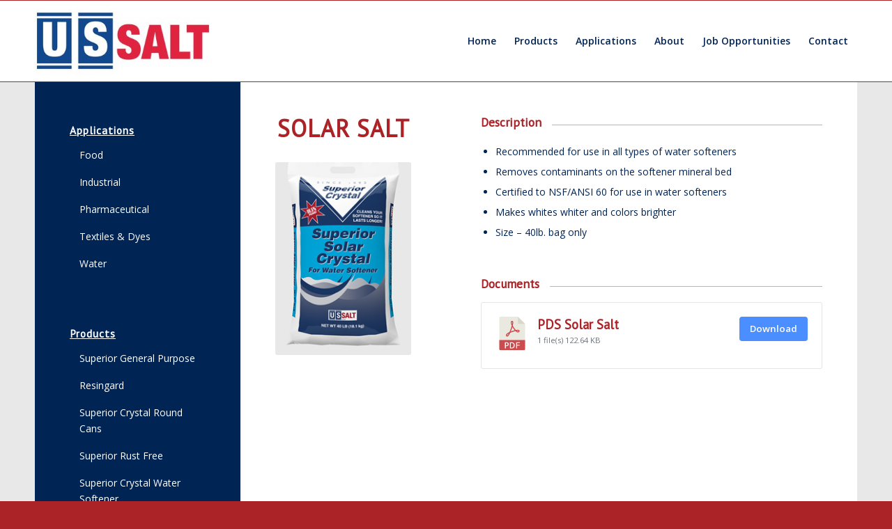

--- FILE ---
content_type: text/html; charset=UTF-8
request_url: https://ussaltllc.com/solar-salt/
body_size: 16541
content:
<!DOCTYPE html>
<html lang="en-US" class="html_stretched responsive av-preloader-disabled  html_header_top html_logo_left html_main_nav_header html_menu_right html_large html_header_sticky html_header_shrinking html_mobile_menu_phone html_header_searchicon_disabled html_content_align_center html_header_unstick_top_disabled html_header_stretch_disabled html_av-submenu-hidden html_av-submenu-display-click html_av-overlay-side html_av-overlay-side-classic html_av-submenu-noclone html_entry_id_1352 av-cookies-no-cookie-consent av-no-preview av-default-lightbox html_text_menu_active av-mobile-menu-switch-default">
<head>
<meta charset="UTF-8" />


<!-- mobile setting -->
<meta name="viewport" content="width=device-width, initial-scale=1">

<!-- Scripts/CSS and wp_head hook -->
<meta name='robots' content='index, follow, max-image-preview:large, max-snippet:-1, max-video-preview:-1' />
	<style>img:is([sizes="auto" i], [sizes^="auto," i]) { contain-intrinsic-size: 3000px 1500px }</style>
	
	<!-- This site is optimized with the Yoast SEO plugin v26.5 - https://yoast.com/wordpress/plugins/seo/ -->
	<title>Solar Salt - US Salt LLC</title>
	<link rel="canonical" href="https://ussaltllc.com/solar-salt/" />
	<meta property="og:locale" content="en_US" />
	<meta property="og:type" content="article" />
	<meta property="og:title" content="Solar Salt - US Salt LLC" />
	<meta property="og:url" content="https://ussaltllc.com/solar-salt/" />
	<meta property="og:site_name" content="US Salt LLC" />
	<meta property="article:modified_time" content="2022-09-23T18:26:53+00:00" />
	<meta name="twitter:card" content="summary_large_image" />
	<meta name="twitter:label1" content="Est. reading time" />
	<meta name="twitter:data1" content="2 minutes" />
	<script type="application/ld+json" class="yoast-schema-graph">{"@context":"https://schema.org","@graph":[{"@type":"WebPage","@id":"https://ussaltllc.com/solar-salt/","url":"https://ussaltllc.com/solar-salt/","name":"Solar Salt - US Salt LLC","isPartOf":{"@id":"https://ussaltllc.com/#website"},"datePublished":"2022-09-23T18:22:32+00:00","dateModified":"2022-09-23T18:26:53+00:00","breadcrumb":{"@id":"https://ussaltllc.com/solar-salt/#breadcrumb"},"inLanguage":"en-US","potentialAction":[{"@type":"ReadAction","target":["https://ussaltllc.com/solar-salt/"]}]},{"@type":"BreadcrumbList","@id":"https://ussaltllc.com/solar-salt/#breadcrumb","itemListElement":[{"@type":"ListItem","position":1,"name":"Home","item":"https://ussaltllc.com/home/"},{"@type":"ListItem","position":2,"name":"Solar Salt"}]},{"@type":"WebSite","@id":"https://ussaltllc.com/#website","url":"https://ussaltllc.com/","name":"US Salt LLC","description":"US Salt LLC","potentialAction":[{"@type":"SearchAction","target":{"@type":"EntryPoint","urlTemplate":"https://ussaltllc.com/?s={search_term_string}"},"query-input":{"@type":"PropertyValueSpecification","valueRequired":true,"valueName":"search_term_string"}}],"inLanguage":"en-US"}]}</script>
	<!-- / Yoast SEO plugin. -->


<link rel="alternate" type="application/rss+xml" title="US Salt LLC &raquo; Feed" href="https://ussaltllc.com/feed/" />
<link rel="alternate" type="application/rss+xml" title="US Salt LLC &raquo; Comments Feed" href="https://ussaltllc.com/comments/feed/" />
		<!-- This site uses the Google Analytics by MonsterInsights plugin v9.10.1 - Using Analytics tracking - https://www.monsterinsights.com/ -->
							<script src="//www.googletagmanager.com/gtag/js?id=G-WM25REX3ER"  data-cfasync="false" data-wpfc-render="false" type="text/javascript" async></script>
			<script data-cfasync="false" data-wpfc-render="false" type="text/javascript">
				var mi_version = '9.10.1';
				var mi_track_user = true;
				var mi_no_track_reason = '';
								var MonsterInsightsDefaultLocations = {"page_location":"https:\/\/ussaltllc.com\/solar-salt\/"};
								if ( typeof MonsterInsightsPrivacyGuardFilter === 'function' ) {
					var MonsterInsightsLocations = (typeof MonsterInsightsExcludeQuery === 'object') ? MonsterInsightsPrivacyGuardFilter( MonsterInsightsExcludeQuery ) : MonsterInsightsPrivacyGuardFilter( MonsterInsightsDefaultLocations );
				} else {
					var MonsterInsightsLocations = (typeof MonsterInsightsExcludeQuery === 'object') ? MonsterInsightsExcludeQuery : MonsterInsightsDefaultLocations;
				}

								var disableStrs = [
										'ga-disable-G-WM25REX3ER',
									];

				/* Function to detect opted out users */
				function __gtagTrackerIsOptedOut() {
					for (var index = 0; index < disableStrs.length; index++) {
						if (document.cookie.indexOf(disableStrs[index] + '=true') > -1) {
							return true;
						}
					}

					return false;
				}

				/* Disable tracking if the opt-out cookie exists. */
				if (__gtagTrackerIsOptedOut()) {
					for (var index = 0; index < disableStrs.length; index++) {
						window[disableStrs[index]] = true;
					}
				}

				/* Opt-out function */
				function __gtagTrackerOptout() {
					for (var index = 0; index < disableStrs.length; index++) {
						document.cookie = disableStrs[index] + '=true; expires=Thu, 31 Dec 2099 23:59:59 UTC; path=/';
						window[disableStrs[index]] = true;
					}
				}

				if ('undefined' === typeof gaOptout) {
					function gaOptout() {
						__gtagTrackerOptout();
					}
				}
								window.dataLayer = window.dataLayer || [];

				window.MonsterInsightsDualTracker = {
					helpers: {},
					trackers: {},
				};
				if (mi_track_user) {
					function __gtagDataLayer() {
						dataLayer.push(arguments);
					}

					function __gtagTracker(type, name, parameters) {
						if (!parameters) {
							parameters = {};
						}

						if (parameters.send_to) {
							__gtagDataLayer.apply(null, arguments);
							return;
						}

						if (type === 'event') {
														parameters.send_to = monsterinsights_frontend.v4_id;
							var hookName = name;
							if (typeof parameters['event_category'] !== 'undefined') {
								hookName = parameters['event_category'] + ':' + name;
							}

							if (typeof MonsterInsightsDualTracker.trackers[hookName] !== 'undefined') {
								MonsterInsightsDualTracker.trackers[hookName](parameters);
							} else {
								__gtagDataLayer('event', name, parameters);
							}
							
						} else {
							__gtagDataLayer.apply(null, arguments);
						}
					}

					__gtagTracker('js', new Date());
					__gtagTracker('set', {
						'developer_id.dZGIzZG': true,
											});
					if ( MonsterInsightsLocations.page_location ) {
						__gtagTracker('set', MonsterInsightsLocations);
					}
										__gtagTracker('config', 'G-WM25REX3ER', {"forceSSL":"true"} );
										window.gtag = __gtagTracker;										(function () {
						/* https://developers.google.com/analytics/devguides/collection/analyticsjs/ */
						/* ga and __gaTracker compatibility shim. */
						var noopfn = function () {
							return null;
						};
						var newtracker = function () {
							return new Tracker();
						};
						var Tracker = function () {
							return null;
						};
						var p = Tracker.prototype;
						p.get = noopfn;
						p.set = noopfn;
						p.send = function () {
							var args = Array.prototype.slice.call(arguments);
							args.unshift('send');
							__gaTracker.apply(null, args);
						};
						var __gaTracker = function () {
							var len = arguments.length;
							if (len === 0) {
								return;
							}
							var f = arguments[len - 1];
							if (typeof f !== 'object' || f === null || typeof f.hitCallback !== 'function') {
								if ('send' === arguments[0]) {
									var hitConverted, hitObject = false, action;
									if ('event' === arguments[1]) {
										if ('undefined' !== typeof arguments[3]) {
											hitObject = {
												'eventAction': arguments[3],
												'eventCategory': arguments[2],
												'eventLabel': arguments[4],
												'value': arguments[5] ? arguments[5] : 1,
											}
										}
									}
									if ('pageview' === arguments[1]) {
										if ('undefined' !== typeof arguments[2]) {
											hitObject = {
												'eventAction': 'page_view',
												'page_path': arguments[2],
											}
										}
									}
									if (typeof arguments[2] === 'object') {
										hitObject = arguments[2];
									}
									if (typeof arguments[5] === 'object') {
										Object.assign(hitObject, arguments[5]);
									}
									if ('undefined' !== typeof arguments[1].hitType) {
										hitObject = arguments[1];
										if ('pageview' === hitObject.hitType) {
											hitObject.eventAction = 'page_view';
										}
									}
									if (hitObject) {
										action = 'timing' === arguments[1].hitType ? 'timing_complete' : hitObject.eventAction;
										hitConverted = mapArgs(hitObject);
										__gtagTracker('event', action, hitConverted);
									}
								}
								return;
							}

							function mapArgs(args) {
								var arg, hit = {};
								var gaMap = {
									'eventCategory': 'event_category',
									'eventAction': 'event_action',
									'eventLabel': 'event_label',
									'eventValue': 'event_value',
									'nonInteraction': 'non_interaction',
									'timingCategory': 'event_category',
									'timingVar': 'name',
									'timingValue': 'value',
									'timingLabel': 'event_label',
									'page': 'page_path',
									'location': 'page_location',
									'title': 'page_title',
									'referrer' : 'page_referrer',
								};
								for (arg in args) {
																		if (!(!args.hasOwnProperty(arg) || !gaMap.hasOwnProperty(arg))) {
										hit[gaMap[arg]] = args[arg];
									} else {
										hit[arg] = args[arg];
									}
								}
								return hit;
							}

							try {
								f.hitCallback();
							} catch (ex) {
							}
						};
						__gaTracker.create = newtracker;
						__gaTracker.getByName = newtracker;
						__gaTracker.getAll = function () {
							return [];
						};
						__gaTracker.remove = noopfn;
						__gaTracker.loaded = true;
						window['__gaTracker'] = __gaTracker;
					})();
									} else {
										console.log("");
					(function () {
						function __gtagTracker() {
							return null;
						}

						window['__gtagTracker'] = __gtagTracker;
						window['gtag'] = __gtagTracker;
					})();
									}
			</script>
							<!-- / Google Analytics by MonsterInsights -->
		
<!-- google webfont font replacement -->

			<script type='text/javascript'>

				(function() {

					/*	check if webfonts are disabled by user setting via cookie - or user must opt in.	*/
					var html = document.getElementsByTagName('html')[0];
					var cookie_check = html.className.indexOf('av-cookies-needs-opt-in') >= 0 || html.className.indexOf('av-cookies-can-opt-out') >= 0;
					var allow_continue = true;
					var silent_accept_cookie = html.className.indexOf('av-cookies-user-silent-accept') >= 0;

					if( cookie_check && ! silent_accept_cookie )
					{
						if( ! document.cookie.match(/aviaCookieConsent/) || html.className.indexOf('av-cookies-session-refused') >= 0 )
						{
							allow_continue = false;
						}
						else
						{
							if( ! document.cookie.match(/aviaPrivacyRefuseCookiesHideBar/) )
							{
								allow_continue = false;
							}
							else if( ! document.cookie.match(/aviaPrivacyEssentialCookiesEnabled/) )
							{
								allow_continue = false;
							}
							else if( document.cookie.match(/aviaPrivacyGoogleWebfontsDisabled/) )
							{
								allow_continue = false;
							}
						}
					}

					if( allow_continue )
					{
						var f = document.createElement('link');

						f.type 	= 'text/css';
						f.rel 	= 'stylesheet';
						f.href 	= 'https://fonts.googleapis.com/css?family=PT+Sans%7COpen+Sans:400,600&display=auto';
						f.id 	= 'avia-google-webfont';

						document.getElementsByTagName('head')[0].appendChild(f);
					}
				})();

			</script>
			<script type="text/javascript">
/* <![CDATA[ */
window._wpemojiSettings = {"baseUrl":"https:\/\/s.w.org\/images\/core\/emoji\/16.0.1\/72x72\/","ext":".png","svgUrl":"https:\/\/s.w.org\/images\/core\/emoji\/16.0.1\/svg\/","svgExt":".svg","source":{"concatemoji":"https:\/\/ussaltllc.com\/wp-includes\/js\/wp-emoji-release.min.js?ver=6.8.3"}};
/*! This file is auto-generated */
!function(s,n){var o,i,e;function c(e){try{var t={supportTests:e,timestamp:(new Date).valueOf()};sessionStorage.setItem(o,JSON.stringify(t))}catch(e){}}function p(e,t,n){e.clearRect(0,0,e.canvas.width,e.canvas.height),e.fillText(t,0,0);var t=new Uint32Array(e.getImageData(0,0,e.canvas.width,e.canvas.height).data),a=(e.clearRect(0,0,e.canvas.width,e.canvas.height),e.fillText(n,0,0),new Uint32Array(e.getImageData(0,0,e.canvas.width,e.canvas.height).data));return t.every(function(e,t){return e===a[t]})}function u(e,t){e.clearRect(0,0,e.canvas.width,e.canvas.height),e.fillText(t,0,0);for(var n=e.getImageData(16,16,1,1),a=0;a<n.data.length;a++)if(0!==n.data[a])return!1;return!0}function f(e,t,n,a){switch(t){case"flag":return n(e,"\ud83c\udff3\ufe0f\u200d\u26a7\ufe0f","\ud83c\udff3\ufe0f\u200b\u26a7\ufe0f")?!1:!n(e,"\ud83c\udde8\ud83c\uddf6","\ud83c\udde8\u200b\ud83c\uddf6")&&!n(e,"\ud83c\udff4\udb40\udc67\udb40\udc62\udb40\udc65\udb40\udc6e\udb40\udc67\udb40\udc7f","\ud83c\udff4\u200b\udb40\udc67\u200b\udb40\udc62\u200b\udb40\udc65\u200b\udb40\udc6e\u200b\udb40\udc67\u200b\udb40\udc7f");case"emoji":return!a(e,"\ud83e\udedf")}return!1}function g(e,t,n,a){var r="undefined"!=typeof WorkerGlobalScope&&self instanceof WorkerGlobalScope?new OffscreenCanvas(300,150):s.createElement("canvas"),o=r.getContext("2d",{willReadFrequently:!0}),i=(o.textBaseline="top",o.font="600 32px Arial",{});return e.forEach(function(e){i[e]=t(o,e,n,a)}),i}function t(e){var t=s.createElement("script");t.src=e,t.defer=!0,s.head.appendChild(t)}"undefined"!=typeof Promise&&(o="wpEmojiSettingsSupports",i=["flag","emoji"],n.supports={everything:!0,everythingExceptFlag:!0},e=new Promise(function(e){s.addEventListener("DOMContentLoaded",e,{once:!0})}),new Promise(function(t){var n=function(){try{var e=JSON.parse(sessionStorage.getItem(o));if("object"==typeof e&&"number"==typeof e.timestamp&&(new Date).valueOf()<e.timestamp+604800&&"object"==typeof e.supportTests)return e.supportTests}catch(e){}return null}();if(!n){if("undefined"!=typeof Worker&&"undefined"!=typeof OffscreenCanvas&&"undefined"!=typeof URL&&URL.createObjectURL&&"undefined"!=typeof Blob)try{var e="postMessage("+g.toString()+"("+[JSON.stringify(i),f.toString(),p.toString(),u.toString()].join(",")+"));",a=new Blob([e],{type:"text/javascript"}),r=new Worker(URL.createObjectURL(a),{name:"wpTestEmojiSupports"});return void(r.onmessage=function(e){c(n=e.data),r.terminate(),t(n)})}catch(e){}c(n=g(i,f,p,u))}t(n)}).then(function(e){for(var t in e)n.supports[t]=e[t],n.supports.everything=n.supports.everything&&n.supports[t],"flag"!==t&&(n.supports.everythingExceptFlag=n.supports.everythingExceptFlag&&n.supports[t]);n.supports.everythingExceptFlag=n.supports.everythingExceptFlag&&!n.supports.flag,n.DOMReady=!1,n.readyCallback=function(){n.DOMReady=!0}}).then(function(){return e}).then(function(){var e;n.supports.everything||(n.readyCallback(),(e=n.source||{}).concatemoji?t(e.concatemoji):e.wpemoji&&e.twemoji&&(t(e.twemoji),t(e.wpemoji)))}))}((window,document),window._wpemojiSettings);
/* ]]> */
</script>
<style id='wp-emoji-styles-inline-css' type='text/css'>

	img.wp-smiley, img.emoji {
		display: inline !important;
		border: none !important;
		box-shadow: none !important;
		height: 1em !important;
		width: 1em !important;
		margin: 0 0.07em !important;
		vertical-align: -0.1em !important;
		background: none !important;
		padding: 0 !important;
	}
</style>
<link rel='stylesheet' id='wp-block-library-css' href='https://ussaltllc.com/wp-includes/css/dist/block-library/style.min.css?ver=6.8.3' type='text/css' media='all' />
<style id='global-styles-inline-css' type='text/css'>
:root{--wp--preset--aspect-ratio--square: 1;--wp--preset--aspect-ratio--4-3: 4/3;--wp--preset--aspect-ratio--3-4: 3/4;--wp--preset--aspect-ratio--3-2: 3/2;--wp--preset--aspect-ratio--2-3: 2/3;--wp--preset--aspect-ratio--16-9: 16/9;--wp--preset--aspect-ratio--9-16: 9/16;--wp--preset--color--black: #000000;--wp--preset--color--cyan-bluish-gray: #abb8c3;--wp--preset--color--white: #ffffff;--wp--preset--color--pale-pink: #f78da7;--wp--preset--color--vivid-red: #cf2e2e;--wp--preset--color--luminous-vivid-orange: #ff6900;--wp--preset--color--luminous-vivid-amber: #fcb900;--wp--preset--color--light-green-cyan: #7bdcb5;--wp--preset--color--vivid-green-cyan: #00d084;--wp--preset--color--pale-cyan-blue: #8ed1fc;--wp--preset--color--vivid-cyan-blue: #0693e3;--wp--preset--color--vivid-purple: #9b51e0;--wp--preset--color--metallic-red: #b02b2c;--wp--preset--color--maximum-yellow-red: #edae44;--wp--preset--color--yellow-sun: #eeee22;--wp--preset--color--palm-leaf: #83a846;--wp--preset--color--aero: #7bb0e7;--wp--preset--color--old-lavender: #745f7e;--wp--preset--color--steel-teal: #5f8789;--wp--preset--color--raspberry-pink: #d65799;--wp--preset--color--medium-turquoise: #4ecac2;--wp--preset--gradient--vivid-cyan-blue-to-vivid-purple: linear-gradient(135deg,rgba(6,147,227,1) 0%,rgb(155,81,224) 100%);--wp--preset--gradient--light-green-cyan-to-vivid-green-cyan: linear-gradient(135deg,rgb(122,220,180) 0%,rgb(0,208,130) 100%);--wp--preset--gradient--luminous-vivid-amber-to-luminous-vivid-orange: linear-gradient(135deg,rgba(252,185,0,1) 0%,rgba(255,105,0,1) 100%);--wp--preset--gradient--luminous-vivid-orange-to-vivid-red: linear-gradient(135deg,rgba(255,105,0,1) 0%,rgb(207,46,46) 100%);--wp--preset--gradient--very-light-gray-to-cyan-bluish-gray: linear-gradient(135deg,rgb(238,238,238) 0%,rgb(169,184,195) 100%);--wp--preset--gradient--cool-to-warm-spectrum: linear-gradient(135deg,rgb(74,234,220) 0%,rgb(151,120,209) 20%,rgb(207,42,186) 40%,rgb(238,44,130) 60%,rgb(251,105,98) 80%,rgb(254,248,76) 100%);--wp--preset--gradient--blush-light-purple: linear-gradient(135deg,rgb(255,206,236) 0%,rgb(152,150,240) 100%);--wp--preset--gradient--blush-bordeaux: linear-gradient(135deg,rgb(254,205,165) 0%,rgb(254,45,45) 50%,rgb(107,0,62) 100%);--wp--preset--gradient--luminous-dusk: linear-gradient(135deg,rgb(255,203,112) 0%,rgb(199,81,192) 50%,rgb(65,88,208) 100%);--wp--preset--gradient--pale-ocean: linear-gradient(135deg,rgb(255,245,203) 0%,rgb(182,227,212) 50%,rgb(51,167,181) 100%);--wp--preset--gradient--electric-grass: linear-gradient(135deg,rgb(202,248,128) 0%,rgb(113,206,126) 100%);--wp--preset--gradient--midnight: linear-gradient(135deg,rgb(2,3,129) 0%,rgb(40,116,252) 100%);--wp--preset--font-size--small: 1rem;--wp--preset--font-size--medium: 1.125rem;--wp--preset--font-size--large: 1.75rem;--wp--preset--font-size--x-large: clamp(1.75rem, 3vw, 2.25rem);--wp--preset--spacing--20: 0.44rem;--wp--preset--spacing--30: 0.67rem;--wp--preset--spacing--40: 1rem;--wp--preset--spacing--50: 1.5rem;--wp--preset--spacing--60: 2.25rem;--wp--preset--spacing--70: 3.38rem;--wp--preset--spacing--80: 5.06rem;--wp--preset--shadow--natural: 6px 6px 9px rgba(0, 0, 0, 0.2);--wp--preset--shadow--deep: 12px 12px 50px rgba(0, 0, 0, 0.4);--wp--preset--shadow--sharp: 6px 6px 0px rgba(0, 0, 0, 0.2);--wp--preset--shadow--outlined: 6px 6px 0px -3px rgba(255, 255, 255, 1), 6px 6px rgba(0, 0, 0, 1);--wp--preset--shadow--crisp: 6px 6px 0px rgba(0, 0, 0, 1);}:root { --wp--style--global--content-size: 800px;--wp--style--global--wide-size: 1130px; }:where(body) { margin: 0; }.wp-site-blocks > .alignleft { float: left; margin-right: 2em; }.wp-site-blocks > .alignright { float: right; margin-left: 2em; }.wp-site-blocks > .aligncenter { justify-content: center; margin-left: auto; margin-right: auto; }:where(.is-layout-flex){gap: 0.5em;}:where(.is-layout-grid){gap: 0.5em;}.is-layout-flow > .alignleft{float: left;margin-inline-start: 0;margin-inline-end: 2em;}.is-layout-flow > .alignright{float: right;margin-inline-start: 2em;margin-inline-end: 0;}.is-layout-flow > .aligncenter{margin-left: auto !important;margin-right: auto !important;}.is-layout-constrained > .alignleft{float: left;margin-inline-start: 0;margin-inline-end: 2em;}.is-layout-constrained > .alignright{float: right;margin-inline-start: 2em;margin-inline-end: 0;}.is-layout-constrained > .aligncenter{margin-left: auto !important;margin-right: auto !important;}.is-layout-constrained > :where(:not(.alignleft):not(.alignright):not(.alignfull)){max-width: var(--wp--style--global--content-size);margin-left: auto !important;margin-right: auto !important;}.is-layout-constrained > .alignwide{max-width: var(--wp--style--global--wide-size);}body .is-layout-flex{display: flex;}.is-layout-flex{flex-wrap: wrap;align-items: center;}.is-layout-flex > :is(*, div){margin: 0;}body .is-layout-grid{display: grid;}.is-layout-grid > :is(*, div){margin: 0;}body{padding-top: 0px;padding-right: 0px;padding-bottom: 0px;padding-left: 0px;}a:where(:not(.wp-element-button)){text-decoration: underline;}:root :where(.wp-element-button, .wp-block-button__link){background-color: #32373c;border-width: 0;color: #fff;font-family: inherit;font-size: inherit;line-height: inherit;padding: calc(0.667em + 2px) calc(1.333em + 2px);text-decoration: none;}.has-black-color{color: var(--wp--preset--color--black) !important;}.has-cyan-bluish-gray-color{color: var(--wp--preset--color--cyan-bluish-gray) !important;}.has-white-color{color: var(--wp--preset--color--white) !important;}.has-pale-pink-color{color: var(--wp--preset--color--pale-pink) !important;}.has-vivid-red-color{color: var(--wp--preset--color--vivid-red) !important;}.has-luminous-vivid-orange-color{color: var(--wp--preset--color--luminous-vivid-orange) !important;}.has-luminous-vivid-amber-color{color: var(--wp--preset--color--luminous-vivid-amber) !important;}.has-light-green-cyan-color{color: var(--wp--preset--color--light-green-cyan) !important;}.has-vivid-green-cyan-color{color: var(--wp--preset--color--vivid-green-cyan) !important;}.has-pale-cyan-blue-color{color: var(--wp--preset--color--pale-cyan-blue) !important;}.has-vivid-cyan-blue-color{color: var(--wp--preset--color--vivid-cyan-blue) !important;}.has-vivid-purple-color{color: var(--wp--preset--color--vivid-purple) !important;}.has-metallic-red-color{color: var(--wp--preset--color--metallic-red) !important;}.has-maximum-yellow-red-color{color: var(--wp--preset--color--maximum-yellow-red) !important;}.has-yellow-sun-color{color: var(--wp--preset--color--yellow-sun) !important;}.has-palm-leaf-color{color: var(--wp--preset--color--palm-leaf) !important;}.has-aero-color{color: var(--wp--preset--color--aero) !important;}.has-old-lavender-color{color: var(--wp--preset--color--old-lavender) !important;}.has-steel-teal-color{color: var(--wp--preset--color--steel-teal) !important;}.has-raspberry-pink-color{color: var(--wp--preset--color--raspberry-pink) !important;}.has-medium-turquoise-color{color: var(--wp--preset--color--medium-turquoise) !important;}.has-black-background-color{background-color: var(--wp--preset--color--black) !important;}.has-cyan-bluish-gray-background-color{background-color: var(--wp--preset--color--cyan-bluish-gray) !important;}.has-white-background-color{background-color: var(--wp--preset--color--white) !important;}.has-pale-pink-background-color{background-color: var(--wp--preset--color--pale-pink) !important;}.has-vivid-red-background-color{background-color: var(--wp--preset--color--vivid-red) !important;}.has-luminous-vivid-orange-background-color{background-color: var(--wp--preset--color--luminous-vivid-orange) !important;}.has-luminous-vivid-amber-background-color{background-color: var(--wp--preset--color--luminous-vivid-amber) !important;}.has-light-green-cyan-background-color{background-color: var(--wp--preset--color--light-green-cyan) !important;}.has-vivid-green-cyan-background-color{background-color: var(--wp--preset--color--vivid-green-cyan) !important;}.has-pale-cyan-blue-background-color{background-color: var(--wp--preset--color--pale-cyan-blue) !important;}.has-vivid-cyan-blue-background-color{background-color: var(--wp--preset--color--vivid-cyan-blue) !important;}.has-vivid-purple-background-color{background-color: var(--wp--preset--color--vivid-purple) !important;}.has-metallic-red-background-color{background-color: var(--wp--preset--color--metallic-red) !important;}.has-maximum-yellow-red-background-color{background-color: var(--wp--preset--color--maximum-yellow-red) !important;}.has-yellow-sun-background-color{background-color: var(--wp--preset--color--yellow-sun) !important;}.has-palm-leaf-background-color{background-color: var(--wp--preset--color--palm-leaf) !important;}.has-aero-background-color{background-color: var(--wp--preset--color--aero) !important;}.has-old-lavender-background-color{background-color: var(--wp--preset--color--old-lavender) !important;}.has-steel-teal-background-color{background-color: var(--wp--preset--color--steel-teal) !important;}.has-raspberry-pink-background-color{background-color: var(--wp--preset--color--raspberry-pink) !important;}.has-medium-turquoise-background-color{background-color: var(--wp--preset--color--medium-turquoise) !important;}.has-black-border-color{border-color: var(--wp--preset--color--black) !important;}.has-cyan-bluish-gray-border-color{border-color: var(--wp--preset--color--cyan-bluish-gray) !important;}.has-white-border-color{border-color: var(--wp--preset--color--white) !important;}.has-pale-pink-border-color{border-color: var(--wp--preset--color--pale-pink) !important;}.has-vivid-red-border-color{border-color: var(--wp--preset--color--vivid-red) !important;}.has-luminous-vivid-orange-border-color{border-color: var(--wp--preset--color--luminous-vivid-orange) !important;}.has-luminous-vivid-amber-border-color{border-color: var(--wp--preset--color--luminous-vivid-amber) !important;}.has-light-green-cyan-border-color{border-color: var(--wp--preset--color--light-green-cyan) !important;}.has-vivid-green-cyan-border-color{border-color: var(--wp--preset--color--vivid-green-cyan) !important;}.has-pale-cyan-blue-border-color{border-color: var(--wp--preset--color--pale-cyan-blue) !important;}.has-vivid-cyan-blue-border-color{border-color: var(--wp--preset--color--vivid-cyan-blue) !important;}.has-vivid-purple-border-color{border-color: var(--wp--preset--color--vivid-purple) !important;}.has-metallic-red-border-color{border-color: var(--wp--preset--color--metallic-red) !important;}.has-maximum-yellow-red-border-color{border-color: var(--wp--preset--color--maximum-yellow-red) !important;}.has-yellow-sun-border-color{border-color: var(--wp--preset--color--yellow-sun) !important;}.has-palm-leaf-border-color{border-color: var(--wp--preset--color--palm-leaf) !important;}.has-aero-border-color{border-color: var(--wp--preset--color--aero) !important;}.has-old-lavender-border-color{border-color: var(--wp--preset--color--old-lavender) !important;}.has-steel-teal-border-color{border-color: var(--wp--preset--color--steel-teal) !important;}.has-raspberry-pink-border-color{border-color: var(--wp--preset--color--raspberry-pink) !important;}.has-medium-turquoise-border-color{border-color: var(--wp--preset--color--medium-turquoise) !important;}.has-vivid-cyan-blue-to-vivid-purple-gradient-background{background: var(--wp--preset--gradient--vivid-cyan-blue-to-vivid-purple) !important;}.has-light-green-cyan-to-vivid-green-cyan-gradient-background{background: var(--wp--preset--gradient--light-green-cyan-to-vivid-green-cyan) !important;}.has-luminous-vivid-amber-to-luminous-vivid-orange-gradient-background{background: var(--wp--preset--gradient--luminous-vivid-amber-to-luminous-vivid-orange) !important;}.has-luminous-vivid-orange-to-vivid-red-gradient-background{background: var(--wp--preset--gradient--luminous-vivid-orange-to-vivid-red) !important;}.has-very-light-gray-to-cyan-bluish-gray-gradient-background{background: var(--wp--preset--gradient--very-light-gray-to-cyan-bluish-gray) !important;}.has-cool-to-warm-spectrum-gradient-background{background: var(--wp--preset--gradient--cool-to-warm-spectrum) !important;}.has-blush-light-purple-gradient-background{background: var(--wp--preset--gradient--blush-light-purple) !important;}.has-blush-bordeaux-gradient-background{background: var(--wp--preset--gradient--blush-bordeaux) !important;}.has-luminous-dusk-gradient-background{background: var(--wp--preset--gradient--luminous-dusk) !important;}.has-pale-ocean-gradient-background{background: var(--wp--preset--gradient--pale-ocean) !important;}.has-electric-grass-gradient-background{background: var(--wp--preset--gradient--electric-grass) !important;}.has-midnight-gradient-background{background: var(--wp--preset--gradient--midnight) !important;}.has-small-font-size{font-size: var(--wp--preset--font-size--small) !important;}.has-medium-font-size{font-size: var(--wp--preset--font-size--medium) !important;}.has-large-font-size{font-size: var(--wp--preset--font-size--large) !important;}.has-x-large-font-size{font-size: var(--wp--preset--font-size--x-large) !important;}
:where(.wp-block-post-template.is-layout-flex){gap: 1.25em;}:where(.wp-block-post-template.is-layout-grid){gap: 1.25em;}
:where(.wp-block-columns.is-layout-flex){gap: 2em;}:where(.wp-block-columns.is-layout-grid){gap: 2em;}
:root :where(.wp-block-pullquote){font-size: 1.5em;line-height: 1.6;}
</style>
<link rel='stylesheet' id='wpdm-fonticon-css' href='https://ussaltllc.com/wp-content/plugins/download-manager/assets/wpdm-iconfont/css/wpdm-icons.css?ver=6.8.3' type='text/css' media='all' />
<link rel='stylesheet' id='wpdm-front-css' href='https://ussaltllc.com/wp-content/plugins/download-manager/assets/css/front.min.css?ver=6.8.3' type='text/css' media='all' />
<link rel='stylesheet' id='easy-sidebar-menu-widget-css-css' href='https://ussaltllc.com/wp-content/plugins/easy-sidebar-menu-widget/assets/css/easy-sidebar-menu-widget.css?ver=6.8.3' type='text/css' media='all' />
<link rel='stylesheet' id='parent-style-css' href='https://ussaltllc.com/wp-content/themes/enfold/style.css?ver=6.8.3' type='text/css' media='all' />
<link rel='stylesheet' id='child-style-css' href='https://ussaltllc.com/wp-content/themes/us-salt-enfold/style.css?ver=6.8.3' type='text/css' media='all' />
<link rel='stylesheet' id='avia-merged-styles-css' href='https://ussaltllc.com/wp-content/uploads/dynamic_avia/avia-merged-styles-6266e1c1079e184582dc49c3ca63da06---6939da7e22b32.css' type='text/css' media='all' />
<link rel='stylesheet' id='avia-single-post-1352-css' href='https://ussaltllc.com/wp-content/uploads/dynamic_avia/avia_posts_css/post-1352.css?ver=ver-1765404576' type='text/css' media='all' />
<script type="text/javascript" src="https://ussaltllc.com/wp-includes/js/jquery/jquery.min.js?ver=3.7.1" id="jquery-core-js"></script>
<script type="text/javascript" src="https://ussaltllc.com/wp-includes/js/jquery/jquery-migrate.min.js?ver=3.4.1" id="jquery-migrate-js"></script>
<script type="text/javascript" src="https://ussaltllc.com/wp-content/plugins/google-analytics-for-wordpress/assets/js/frontend-gtag.min.js?ver=9.10.1" id="monsterinsights-frontend-script-js" async="async" data-wp-strategy="async"></script>
<script data-cfasync="false" data-wpfc-render="false" type="text/javascript" id='monsterinsights-frontend-script-js-extra'>/* <![CDATA[ */
var monsterinsights_frontend = {"js_events_tracking":"true","download_extensions":"doc,pdf,ppt,zip,xls,docx,pptx,xlsx","inbound_paths":"[]","home_url":"https:\/\/ussaltllc.com","hash_tracking":"false","v4_id":"G-WM25REX3ER"};/* ]]> */
</script>
<script type="text/javascript" src="https://ussaltllc.com/wp-content/plugins/download-manager/assets/js/wpdm.min.js?ver=6.8.3" id="wpdm-frontend-js-js"></script>
<script type="text/javascript" id="wpdm-frontjs-js-extra">
/* <![CDATA[ */
var wpdm_url = {"home":"https:\/\/ussaltllc.com\/","site":"https:\/\/ussaltllc.com\/","ajax":"https:\/\/ussaltllc.com\/wp-admin\/admin-ajax.php"};
var wpdm_js = {"spinner":"<i class=\"wpdm-icon wpdm-sun wpdm-spin\"><\/i>","client_id":"203b84a930a61a6be99ddc9101df699d"};
var wpdm_strings = {"pass_var":"Password Verified!","pass_var_q":"Please click following button to start download.","start_dl":"Start Download"};
/* ]]> */
</script>
<script type="text/javascript" src="https://ussaltllc.com/wp-content/plugins/download-manager/assets/js/front.min.js?ver=3.3.34" id="wpdm-frontjs-js"></script>
<script type="text/javascript" src="https://ussaltllc.com/wp-content/uploads/dynamic_avia/avia-head-scripts-a5ce925eab6a6de9c8237a615bb1d274---6939da7e2ae0c.js" id="avia-head-scripts-js"></script>
<link rel="https://api.w.org/" href="https://ussaltllc.com/wp-json/" /><link rel="alternate" title="JSON" type="application/json" href="https://ussaltllc.com/wp-json/wp/v2/pages/1352" /><link rel="EditURI" type="application/rsd+xml" title="RSD" href="https://ussaltllc.com/xmlrpc.php?rsd" />
<meta name="generator" content="WordPress 6.8.3" />
<link rel='shortlink' href='https://ussaltllc.com/?p=1352' />
<link rel="alternate" title="oEmbed (JSON)" type="application/json+oembed" href="https://ussaltllc.com/wp-json/oembed/1.0/embed?url=https%3A%2F%2Fussaltllc.com%2Fsolar-salt%2F" />
<link rel="alternate" title="oEmbed (XML)" type="text/xml+oembed" href="https://ussaltllc.com/wp-json/oembed/1.0/embed?url=https%3A%2F%2Fussaltllc.com%2Fsolar-salt%2F&#038;format=xml" />

<link rel="icon" href="https://ussaltllc.com/wp-content/uploads/2017/07/favicon.jpg" type="image/x-icon">
<!--[if lt IE 9]><script src="https://ussaltllc.com/wp-content/themes/enfold/js/html5shiv.js"></script><![endif]--><link rel="profile" href="https://gmpg.org/xfn/11" />
<link rel="alternate" type="application/rss+xml" title="US Salt LLC RSS2 Feed" href="https://ussaltllc.com/feed/" />
<link rel="pingback" href="https://ussaltllc.com/xmlrpc.php" />
<style type="text/css">.recentcomments a{display:inline !important;padding:0 !important;margin:0 !important;}</style>
<!-- To speed up the rendering and to display the site as fast as possible to the user we include some styles and scripts for above the fold content inline -->
<script type="text/javascript">'use strict';var avia_is_mobile=!1;if(/Android|webOS|iPhone|iPad|iPod|BlackBerry|IEMobile|Opera Mini/i.test(navigator.userAgent)&&'ontouchstart' in document.documentElement){avia_is_mobile=!0;document.documentElement.className+=' avia_mobile '}
else{document.documentElement.className+=' avia_desktop '};document.documentElement.className+=' js_active ';(function(){var e=['-webkit-','-moz-','-ms-',''],n='',o=!1,a=!1;for(var t in e){if(e[t]+'transform' in document.documentElement.style){o=!0;n=e[t]+'transform'};if(e[t]+'perspective' in document.documentElement.style){a=!0}};if(o){document.documentElement.className+=' avia_transform '};if(a){document.documentElement.className+=' avia_transform3d '};if(typeof document.getElementsByClassName=='function'&&typeof document.documentElement.getBoundingClientRect=='function'&&avia_is_mobile==!1){if(n&&window.innerHeight>0){setTimeout(function(){var e=0,o={},a=0,t=document.getElementsByClassName('av-parallax'),i=window.pageYOffset||document.documentElement.scrollTop;for(e=0;e<t.length;e++){t[e].style.top='0px';o=t[e].getBoundingClientRect();a=Math.ceil((window.innerHeight+i-o.top)*0.3);t[e].style[n]='translate(0px, '+a+'px)';t[e].style.top='auto';t[e].className+=' enabled-parallax '}},50)}}})();</script>		<style type="text/css" id="wp-custom-css">
			/*
You can add your own CSS here.

Click the help icon above to learn more.
*/

#top .flex_column_table {
	margin-top: 0px;
}


h1 {
font-weight: 800 !important;
}

#applications .av-special-heading {
margin-top: 1px !important;
}

#application-page .av-special-heading {
margin-top: 20px !important;
}

#about hr {
    border: solid #ab2328;
    border-width: 1px 0 0;
    clear: both;
    margin: 20px 0 20px;
    height: 0;
}

.prod_descrip {
width: 100%;
overflow-x: auto;
}


/* Buttons */



.avia-button.avia-color-red, .avia-button.avia-color-black {
    background-color: #ab2328;
    border-color: #ab2328;
    color: #ffff;
}

.avia-button.avia-color-blue, .avia-button.avia-color-black {
    background-color: #002554;
    border-color: #002554;
    color: #ffff;
}

.avia-button {
border-radius: 30px !important;
font-weight: bold !important;
}


/* Slider Controls */


#top .av-control-minimal .avia-slideshow-arrows a:before {
    border: none;
}

#top #wrap_all .avia-smallarrow-slider .avia-slideshow-arrows a {
    top: 0;
    width: 39px !important;
    height: 60px;
    font-size: 50px;
    line-height: 62px;
}

#top .avia-smallarrow-slider .avia-slideshow-arrows .prev-slide {
    left: 0;
}

#top .avia-smallarrow-slider .avia-slideshow-arrows {
    width: 100%;
}

#top .avia-smallarrow-slider .avia-slideshow-arrows a:before {
    line-height: 60px;
}

.avia-slideshow-arrows a:before {
    background: transparent;
}

#top .avia-slideshow-arrows a {
    display: block;
    text-decoration: none;
    color: #ffff;
    visibility: visible;
    position: absolute;
    width: 50px;
    text-align: center;
    height: 50px;
    line-height: 80px;
    font-size: 50px;
    top: 50%;
    margin: -30px 15px 0;
    z-index: 99;
    overflow: hidden;
    text-indent: -600%;
}


/* Content Sliders */


#top .avia-content-slider .avia-slideshow-arrows {
    top: 50%;
    position: absolute;
    right: 0;
    left: auto;
}

#top .avia-content-slider .avia-slideshow-arrows a {
color: #002454 !important;
}

#scroll-top-link.avia_pop_class {
display: none; 
}

.header-scrolled .logo img {
padding-top: 0;
}

.avia-slideshow-arrows.avia-slideshow-controls {
	width: 100%!important;
	position:absolute!important;
	top: 50%!important;
	transform: translateY(-50%)!important;
	width: 100% !important;
	z-index: 999;
}

#top .avia-smallarrow-slider .avia-slideshow-arrows a {
    top: 0;
    height: 60px;
    width: 24px !important;
    font-size: 50px;
    line-height: 62px;
}



/* Sidebar Menu */


.widget_easy_sidebar_menu_widget li.menu-item {
    position: relative;
    margin-top: 0px;
    margin-bottom: 0px;
    padding: 0px;
    border-bottom: none !important;
    -webkit-box-sizing: border-box;
    -moz-box-sizing: border-box;
    box-sizing: border-box;
}

.widget_easy_sidebar_menu_widget a {
color: white !important;
}

.widget_easy_sidebar_menu_widget a:hover {
color: #ab2327 !important;
}

#menu-applications {
list-style: none !important;
}

#menu-products {
list-style: none !important;
}

.widget_easy_sidebar_menu_widget li.menu-item .sub-menu li:first-child {
border: none !important;
}

.sub-menu {
list-style: none !important;
}

.widget_easy_sidebar_menu_widget li.menu-item.menu-item-has-children .easy-sidebar-menu-widget-link {
padding: 5px;
}

.widget_easy_sidebar_menu_widget h3.widgettitle {
color: white !important;
text-decoration: underline;
}



/* Document Manager */

.w3eden .link-template-default.thumbnail .wpdm-download-link.btn {
    padding: 0 10px !important;
    line-height: 36px;
    font-size: 11pt;
    margin: 5px;
}


.wpdm-link-tpl {
padding: 10px;
}

.label.label-default {
display: none;
}

.media-body a {
color: #ab2327 !important;
text-decoration: underline;
}


/* Footer */


#footer {
border-top: none !important;
}


/* Gravity Forms */

    
#top .main_color input[type='text'] {
    width: 70%;
}

#top .main_color textarea {
    width: 70%;
}

.gfield_label {
font-size: 100% !important;
}

.w3eden .text-center {
display: none;
}

input.button {
border-radius: 30px;
font-weight: bold;
}



/* Mobile */



#full_slider_2 .avia-slideshow-arrows.avia-slideshow-controls {
display:none;
}


@media (max-width: 840px) {
#footer .av_one_half:last-of-type {
    margin-left: -7%;
    width: 57%;
  }
  #full_slider_1 .slideshow_caption {
    width: 100%;
  }
}

@media (max-width: 767px) {
  #top .avia-content-slider-element-container .avia-slideshow-dots {
      left: 0;
      bottom: 0;
      top: auto;
      position: absolute;
      padding-bottom: 0;
      display: block;
      text-align: center;
      width: 100%;
  } 
  #footer .flex_column.av_one_half {
    display: block !important;
    float: none !important;
    width: 100% !important;
    text-align: center !important;
    margin-left: 0 !important;
    margin-bottom: 0 !important;
  }
  #footer .widget {
    margin: 10px 0 10px 0;
  } 
  #top #footer .widget ul {
    float: none;
    margin-top: 0;
  }
}


@media only screen and (max-width: 767px) {
.responsive #top .slideshow_caption h2 {
font-size: 18px !important;
}

.avia_transform .av_slideshow_full.avia-fade-slider .active-slide .avia-caption-content, .avia_transform .av_fullscreen.avia-fade-slider .active-slide .avia-caption-content {
font-size: 14px;
line-height: 18px;
}

#top .avia-slideshow-button {
font-size: 10px;
margin-top: 5px;
padding: 6px 8px !important;
}
}

#full_slider_1 {
  display: block;
}
#full_slider_2 {
  display: none;
}
#contact-bar {
display:block;
}

#page-header .container {
    padding-left: 0;
    padding-right: 0;
    max-width: 100% !important;
    width: 100% !important;
}

@media only screen and (max-width: 768px) and (min-width: 768px) {
  #top .avia-smallarrow-slider .avia-slideshow-dots {
    padding-bottom: 115px;
  }
}
@media only screen and (max-width: 480px) {
  #full_slider_1 {
    display: none;
  }
  #full_slider_2 {
    display: block;
  }
  #contact-bar {
display:none;
  }
#products .avia-content-slider .slide-entry-title {
display: none;
}
#products .avia-slideshow-arrows.avia-slideshow-controls {
display:none;
}
  blockquote {
    font-size: 18px;
  }
  blockquote:before,
  blockquote:after {
    font-size: 62px;
  }
  blockquote:before {
    line-height: 55px;
  }
  .template-page.content.av-content-full.alpha.units {
    padding-bottom: 15px;
  }
}

.post-entry .big-preview { 
    display: none !important; 
}

#top .fullsize .template-blog .post .entry-content-wrapper {
    text-align: left !important;
}

#team .slide-entry-title {
    display:none !important;
}

#top .fullsize .template-blog .post .entry-content-wrapper > * {
    max-width: 1024px;
}

#top .fullsize .template-blog .post .entry-content-wrapper {
    max-width: 1024px;
}

.iconbox_content {
    background-color: #ffffff !important;
}

.entry-content-wrapper .post-title {
    font-size: 32px;
    line-height: 1.3em;
}

p + h1, p + h2, p + h3, p + h4, p + h5, p + h6 {
    margin-top: 1em;
}

.single h2, h3, h4, h5, h6 {
    font-size: 1.25em;
}

.av-image-caption-overlay-center p {
    font-weight: 600;
}

.widgettitle {
    text-transform: none !important;
}

#page-desktop {
  display: block;
}

#page-device {
  display: none !important;
}


@media only screen and (max-width: 1024px) {
  #page-desktop {
    display: none !important;
  }
  #page-device {
    display: block !important;
  }
  #page-device .av-overlay-on-hover .av-image-caption-overlay { 
    display: none;
  }
}


@media only screen and (max-width: 767px) {
  #top .av-large-testimonial-slider .avia-testimonial-content {
    padding-bottom: 10px;
    padding-top: 15px;
  }
  .responsive #top .av-large-testimonial-slider.avia-testimonial-wrapper .avia-testimonial {
    padding: 0px 50px;
  }
  #top .avia-slideshow-arrows a {
    margin: -30px 0px 0;
  }
}



/* Products */

#products .avia-content-slider .slide-entry-title {
    font-size: 1.1em;
    line-height: 1.4em;
    margin: 0;
    text-align: center;
}

#products .avia-content-slider{
margin: 0px !important;
}







		</style>
		<style type="text/css">
		@font-face {font-family: 'entypo-fontello-enfold'; font-weight: normal; font-style: normal; font-display: auto;
		src: url('https://ussaltllc.com/wp-content/themes/enfold/config-templatebuilder/avia-template-builder/assets/fonts/entypo-fontello-enfold/entypo-fontello-enfold.woff2') format('woff2'),
		url('https://ussaltllc.com/wp-content/themes/enfold/config-templatebuilder/avia-template-builder/assets/fonts/entypo-fontello-enfold/entypo-fontello-enfold.woff') format('woff'),
		url('https://ussaltllc.com/wp-content/themes/enfold/config-templatebuilder/avia-template-builder/assets/fonts/entypo-fontello-enfold/entypo-fontello-enfold.ttf') format('truetype'),
		url('https://ussaltllc.com/wp-content/themes/enfold/config-templatebuilder/avia-template-builder/assets/fonts/entypo-fontello-enfold/entypo-fontello-enfold.svg#entypo-fontello-enfold') format('svg'),
		url('https://ussaltllc.com/wp-content/themes/enfold/config-templatebuilder/avia-template-builder/assets/fonts/entypo-fontello-enfold/entypo-fontello-enfold.eot'),
		url('https://ussaltllc.com/wp-content/themes/enfold/config-templatebuilder/avia-template-builder/assets/fonts/entypo-fontello-enfold/entypo-fontello-enfold.eot?#iefix') format('embedded-opentype');
		}

		#top .avia-font-entypo-fontello-enfold, body .avia-font-entypo-fontello-enfold, html body [data-av_iconfont='entypo-fontello-enfold']:before{ font-family: 'entypo-fontello-enfold'; }
		
		@font-face {font-family: 'entypo-fontello'; font-weight: normal; font-style: normal; font-display: auto;
		src: url('https://ussaltllc.com/wp-content/themes/enfold/config-templatebuilder/avia-template-builder/assets/fonts/entypo-fontello/entypo-fontello.woff2') format('woff2'),
		url('https://ussaltllc.com/wp-content/themes/enfold/config-templatebuilder/avia-template-builder/assets/fonts/entypo-fontello/entypo-fontello.woff') format('woff'),
		url('https://ussaltllc.com/wp-content/themes/enfold/config-templatebuilder/avia-template-builder/assets/fonts/entypo-fontello/entypo-fontello.ttf') format('truetype'),
		url('https://ussaltllc.com/wp-content/themes/enfold/config-templatebuilder/avia-template-builder/assets/fonts/entypo-fontello/entypo-fontello.svg#entypo-fontello') format('svg'),
		url('https://ussaltllc.com/wp-content/themes/enfold/config-templatebuilder/avia-template-builder/assets/fonts/entypo-fontello/entypo-fontello.eot'),
		url('https://ussaltllc.com/wp-content/themes/enfold/config-templatebuilder/avia-template-builder/assets/fonts/entypo-fontello/entypo-fontello.eot?#iefix') format('embedded-opentype');
		}

		#top .avia-font-entypo-fontello, body .avia-font-entypo-fontello, html body [data-av_iconfont='entypo-fontello']:before{ font-family: 'entypo-fontello'; }
		</style><meta name="generator" content="WordPress Download Manager 3.3.34" />
                <style>
        /* WPDM Link Template Styles */        </style>
                <style>

            :root {
                --color-primary: #4a8eff;
                --color-primary-rgb: 74, 142, 255;
                --color-primary-hover: #5998ff;
                --color-primary-active: #3281ff;
                --clr-sec: #6c757d;
                --clr-sec-rgb: 108, 117, 125;
                --clr-sec-hover: #6c757d;
                --clr-sec-active: #6c757d;
                --color-secondary: #6c757d;
                --color-secondary-rgb: 108, 117, 125;
                --color-secondary-hover: #6c757d;
                --color-secondary-active: #6c757d;
                --color-success: #018e11;
                --color-success-rgb: 1, 142, 17;
                --color-success-hover: #0aad01;
                --color-success-active: #0c8c01;
                --color-info: #2CA8FF;
                --color-info-rgb: 44, 168, 255;
                --color-info-hover: #2CA8FF;
                --color-info-active: #2CA8FF;
                --color-warning: #FFB236;
                --color-warning-rgb: 255, 178, 54;
                --color-warning-hover: #FFB236;
                --color-warning-active: #FFB236;
                --color-danger: #ff5062;
                --color-danger-rgb: 255, 80, 98;
                --color-danger-hover: #ff5062;
                --color-danger-active: #ff5062;
                --color-green: #30b570;
                --color-blue: #0073ff;
                --color-purple: #8557D3;
                --color-red: #ff5062;
                --color-muted: rgba(69, 89, 122, 0.6);
                --wpdm-font: "Sen", -apple-system, BlinkMacSystemFont, "Segoe UI", Roboto, Helvetica, Arial, sans-serif, "Apple Color Emoji", "Segoe UI Emoji", "Segoe UI Symbol";
            }

            .wpdm-download-link.btn.btn-primary {
                border-radius: 4px;
            }


        </style>
        

<!--
Debugging Info for Theme support: 

Theme: Enfold
Version: 7.1.3
Installed: enfold
AviaFramework Version: 5.6
AviaBuilder Version: 6.0
aviaElementManager Version: 1.0.1
- - - - - - - - - - -
ChildTheme: US Salt Enfold
ChildTheme Version: 
ChildTheme Installed: enfold

- - - - - - - - - - -
ML:1024-PU:116-PLA:18
WP:6.8.3
Compress: CSS:all theme files - JS:all theme files
Updates: enabled - token has changed and not verified
PLAu:17
-->
</head>

<body id="top" class="wp-singular page-template-default page page-id-1352 wp-theme-enfold wp-child-theme-us-salt-enfold stretched rtl_columns av-curtain-numeric pt_sans open_sans  post-type-page" itemscope="itemscope" itemtype="https://schema.org/WebPage" >

	
	<div id='wrap_all'>

	
<header id='header' class='all_colors header_color light_bg_color  av_header_top av_logo_left av_main_nav_header av_menu_right av_large av_header_sticky av_header_shrinking av_header_stretch_disabled av_mobile_menu_phone av_header_searchicon_disabled av_header_unstick_top_disabled av_bottom_nav_disabled  av_alternate_logo_active av_header_border_disabled'  data-av_shrink_factor='50' role="banner" itemscope="itemscope" itemtype="https://schema.org/WPHeader" >

		<div  id='header_main' class='container_wrap container_wrap_logo'>

        <div class='container av-logo-container'><div class='inner-container'><span class='logo avia-standard-logo'><a href='https://ussaltllc.com/' class='' aria-label='US Salt LLC' ><img src="https://ussaltllc.com/wp-content/uploads/2017/06/logo-v2.jpg" height="100" width="300" alt='US Salt LLC' title='' /></a></span><nav class='main_menu' data-selectname='Select a page'  role="navigation" itemscope="itemscope" itemtype="https://schema.org/SiteNavigationElement" ><div class="avia-menu av-main-nav-wrap"><ul role="menu" class="menu av-main-nav" id="avia-menu"><li role="menuitem" id="menu-item-149" class="menu-item menu-item-type-post_type menu-item-object-page menu-item-home menu-item-top-level menu-item-top-level-1"><a href="https://ussaltllc.com/" itemprop="url" tabindex="0"><span class="avia-bullet"></span><span class="avia-menu-text">Home</span><span class="avia-menu-fx"><span class="avia-arrow-wrap"><span class="avia-arrow"></span></span></span></a></li>
<li role="menuitem" id="menu-item-144" class="menu-item menu-item-type-custom menu-item-object-custom menu-item-top-level menu-item-top-level-2"><a href="/#products" itemprop="url" tabindex="0"><span class="avia-bullet"></span><span class="avia-menu-text">Products</span><span class="avia-menu-fx"><span class="avia-arrow-wrap"><span class="avia-arrow"></span></span></span></a></li>
<li role="menuitem" id="menu-item-145" class="menu-item menu-item-type-custom menu-item-object-custom menu-item-top-level menu-item-top-level-3"><a href="/#applications" itemprop="url" tabindex="0"><span class="avia-bullet"></span><span class="avia-menu-text">Applications</span><span class="avia-menu-fx"><span class="avia-arrow-wrap"><span class="avia-arrow"></span></span></span></a></li>
<li role="menuitem" id="menu-item-146" class="menu-item menu-item-type-custom menu-item-object-custom menu-item-top-level menu-item-top-level-4"><a href="/#about" itemprop="url" tabindex="0"><span class="avia-bullet"></span><span class="avia-menu-text">About</span><span class="avia-menu-fx"><span class="avia-arrow-wrap"><span class="avia-arrow"></span></span></span></a></li>
<li role="menuitem" id="menu-item-1510" class="menu-item menu-item-type-post_type menu-item-object-page menu-item-top-level menu-item-top-level-5"><a href="https://ussaltllc.com/job-opportunities/" itemprop="url" tabindex="0"><span class="avia-bullet"></span><span class="avia-menu-text">Job Opportunities</span><span class="avia-menu-fx"><span class="avia-arrow-wrap"><span class="avia-arrow"></span></span></span></a></li>
<li role="menuitem" id="menu-item-147" class="menu-item menu-item-type-custom menu-item-object-custom menu-item-top-level menu-item-top-level-6"><a href="/#contact" itemprop="url" tabindex="0"><span class="avia-bullet"></span><span class="avia-menu-text">Contact</span><span class="avia-menu-fx"><span class="avia-arrow-wrap"><span class="avia-arrow"></span></span></span></a></li>
<li class="av-burger-menu-main menu-item-avia-special " role="menuitem">
	        			<a href="#" aria-label="Menu" aria-hidden="false">
							<span class="av-hamburger av-hamburger--spin av-js-hamburger">
								<span class="av-hamburger-box">
						          <span class="av-hamburger-inner"></span>
						          <strong>Menu</strong>
								</span>
							</span>
							<span class="avia_hidden_link_text">Menu</span>
						</a>
	        		   </li></ul></div></nav></div> </div> 
		<!-- end container_wrap-->
		</div>
<div class="header_bg"></div>
<!-- end header -->
</header>

	<div id='main' class='all_colors' data-scroll-offset='116'>

	<div id='av_section_1'  class='avia-section av-c3zz20-d92f7892663243e83cb9fed4eb180ae5 main_color avia-section-no-padding avia-no-border-styling  avia-builder-el-0  avia-builder-el-no-sibling  avia-bg-style-scroll container_wrap fullsize'  ><div class='container av-section-cont-open' ><main  role="main" itemprop="mainContentOfPage"  class='template-page content  av-content-full alpha units'><div class='post-entry post-entry-type-page post-entry-1352'><div class='entry-content-wrapper clearfix'>
<div class='flex_column_table av-b0f2rc-ac2a779471f52849d5eeafe26d96717f sc-av_one_fourth av-equal-height-column-flextable'><div  class='flex_column av-b0f2rc-ac2a779471f52849d5eeafe26d96717f av_one_fourth  avia-builder-el-1  el_before_av_one_fourth  avia-builder-el-first  first no_margin flex_column_table_cell av-equal-height-column av-align-top av-hide-on-mobile  '     ><div  class='avia-builder-widget-area clearfix  avia-builder-el-2  avia-builder-el-no-sibling '><div id="easy_sidebar_menu_widget-2" class="widget clearfix widget_easy_sidebar_menu_widget"><h3 class="widgettitle">Applications</h3><div class="menu-applications-container"><ul id="menu-applications" class="menu"><li id='menu-item-309'  class="menu-item menu-item-type-post_type menu-item-object-page"><span class='link__wrap'><a  href="https://ussaltllc.com/applications/food/" class="easy-sidebar-menu-widget-link">Food</a> </span></li>
<li id='menu-item-307'  class="menu-item menu-item-type-post_type menu-item-object-page"><span class='link__wrap'><a  href="https://ussaltllc.com/applications/industrial/" class="easy-sidebar-menu-widget-link">Industrial</a> </span></li>
<li id='menu-item-305'  class="menu-item menu-item-type-post_type menu-item-object-page"><span class='link__wrap'><a  href="https://ussaltllc.com/applications/pharmaceutical/" class="easy-sidebar-menu-widget-link">Pharmaceutical</a> </span></li>
<li id='menu-item-306'  class="menu-item menu-item-type-post_type menu-item-object-page"><span class='link__wrap'><a  href="https://ussaltllc.com/applications/textiles-dyes/" class="easy-sidebar-menu-widget-link">Textiles &#038; Dyes</a> </span></li>
<li id='menu-item-308'  class="menu-item menu-item-type-post_type menu-item-object-page"><span class='link__wrap'><a  href="https://ussaltllc.com/applications/water/" class="easy-sidebar-menu-widget-link">Water</a> </span></li>
</ul></div></div><div id="easy_sidebar_menu_widget-3" class="widget clearfix widget_easy_sidebar_menu_widget"><h3 class="widgettitle">Products</h3><div class="menu-products-container"><ul id="menu-products" class="menu"><li id='menu-item-653'  class="menu-item menu-item-type-post_type menu-item-object-page"><span class='link__wrap'><a  href="https://ussaltllc.com/products/superior-general-purpose/" class="easy-sidebar-menu-widget-link">Superior General Purpose</a> </span></li>
<li id='menu-item-732'  class="menu-item menu-item-type-post_type menu-item-object-page"><span class='link__wrap'><a  href="https://ussaltllc.com/products/resingard/" class="easy-sidebar-menu-widget-link">Resingard</a> </span></li>
<li id='menu-item-210'  class="menu-item menu-item-type-post_type menu-item-object-page"><span class='link__wrap'><a  href="https://ussaltllc.com/products/superior-crystal-round-cans/" class="easy-sidebar-menu-widget-link">Superior Crystal Round Cans</a> </span></li>
<li id='menu-item-733'  class="menu-item menu-item-type-post_type menu-item-object-page"><span class='link__wrap'><a  href="https://ussaltllc.com/products/superior-rust-free/" class="easy-sidebar-menu-widget-link">Superior Rust Free</a> </span></li>
<li id='menu-item-735'  class="menu-item menu-item-type-post_type menu-item-object-page"><span class='link__wrap'><a  href="https://ussaltllc.com/products/superior-crystal-water-softener/" class="easy-sidebar-menu-widget-link">Superior Crystal Water Softener</a> </span></li>
<li id='menu-item-734'  class="menu-item menu-item-type-post_type menu-item-object-page"><span class='link__wrap'><a  href="https://ussaltllc.com/products/superior-crystal-pool/" class="easy-sidebar-menu-widget-link">Superior Crystal Pool</a> </span></li>
<li id='menu-item-213'  class="menu-item menu-item-type-post_type menu-item-object-page"><span class='link__wrap'><a  href="https://ussaltllc.com/products/superior-tna-5/" class="easy-sidebar-menu-widget-link">Superior TNA-5</a> </span></li>
<li id='menu-item-214'  class="menu-item menu-item-type-post_type menu-item-object-page"><span class='link__wrap'><a  href="https://ussaltllc.com/products/superior-tx-10/" class="easy-sidebar-menu-widget-link">Superior TX-10</a> </span></li>
<li id='menu-item-736'  class="menu-item menu-item-type-post_type menu-item-object-page"><span class='link__wrap'><a  href="https://ussaltllc.com/products/superior-usp/" class="easy-sidebar-menu-widget-link">Superior USP</a> </span></li>
<li id='menu-item-652'  class="menu-item menu-item-type-post_type menu-item-object-page"><span class='link__wrap'><a  href="https://ussaltllc.com/products/superior-alpha/" class="easy-sidebar-menu-widget-link">Superior Alpha</a> </span></li>
</ul></div></div></div></div><div  class='flex_column av-7qvgso-d0b94ef541723e3be6c724889999a9fc av_one_fourth  avia-builder-el-3  el_after_av_one_fourth  el_before_av_one_half  no_margin flex_column_table_cell av-equal-height-column av-align-top  '     ><div  class='av-special-heading av-l8et4xp3-036ecf5e82ae14a468ce9e05ca8f32bb av-special-heading-h1 custom-color-heading blockquote modern-quote modern-centered  avia-builder-el-4  el_before_av_image  avia-builder-el-first '><h1 class='av-special-heading-tag '  itemprop="headline"  >Solar Salt</h1><div class="special-heading-border"><div class="special-heading-inner-border"></div></div></div>
<div  class='avia-image-container av-l8et4m7z-9382c7ac0281f87cbdf6f6fe1a9e46be av-styling- avia-align-center  avia-builder-el-5  el_after_av_heading  avia-builder-el-last '   itemprop="image" itemscope="itemscope" itemtype="https://schema.org/ImageObject" ><div class="avia-image-container-inner"><div class="avia-image-overlay-wrap"><img fetchpriority="high" class='wp-image-1358 avia-img-lazy-loading-not-1358 avia_image ' src='https://ussaltllc.com/wp-content/uploads/2022/09/solar-salt-prod.jpg' alt='' title='solar-salt-prod'  height="287" width="202"  itemprop="thumbnailUrl"  /></div></div></div></div><div  class='flex_column av-5flkew-d31b42010cc2261e54e68a9064a9e6af av_one_half  avia-builder-el-6  el_after_av_one_fourth  avia-builder-el-last  no_margin flex_column_table_cell av-equal-height-column av-align-top  '     ><div  class='av-special-heading av-3hm9yw-70e0a0a5aee356e890bab50f47a515e4 av-special-heading-h3 custom-color-heading  avia-builder-el-7  el_before_av_textblock  avia-builder-el-first '><h3 class='av-special-heading-tag '  itemprop="headline"  >Description</h3><div class="special-heading-border"><div class="special-heading-inner-border"></div></div></div>
<section  class='av_textblock_section av-l8et5drg-35d4de62661e16e6a68da2e4cfba56af '   itemscope="itemscope" itemtype="https://schema.org/CreativeWork" ><div class='avia_textblock'  itemprop="text" ><ul>
<li>Recommended for use in all types of water softeners</li>
<li>Removes contaminants on the softener mineral bed</li>
<li>Certified to NSF/ANSI 60 for use in water softeners</li>
<li>Makes whites whiter and colors brighter</li>
<li>Size – 40lb. bag only</li>
</ul>
</div></section>
<div  class='av-special-heading av-22rfh4-942d97e2131a38e962c65ea4dd3c75a9 av-special-heading-h3 custom-color-heading  avia-builder-el-9  el_after_av_textblock  el_before_av_textblock '><h3 class='av-special-heading-tag '  itemprop="headline"  >Documents</h3><div class="special-heading-border"><div class="special-heading-inner-border"></div></div></div>
<section  class='av_textblock_section av-l8et89hd-78d0ffdf50efd7a3be3c46c1ff633176 '   itemscope="itemscope" itemtype="https://schema.org/CreativeWork" ><div class='avia_textblock'  itemprop="text" ><div class='w3eden'>
    <div class=''>

        
        <div id="content_wpdm_package_1">
            <div class='row'><div class='col-lg-12 col-md-6 col-12'><!-- WPDM Link Template: Default Template -->

<div class="link-template-default card mb-2">
    <div class="card-body">
        <div class="media">
            <div class="mr-3 img-48"><img decoding="async" class="wpdm_icon" alt="Icon" src="https://ussaltllc.com/wp-content/plugins/download-manager/assets/file-type-icons/pdf.svg" /></div>
            <div class="media-body">
                <h3 class="package-title"><a href='https://ussaltllc.com/download/pds-solar-salt/'>PDS Solar Salt</a></h3>
                <div class="text-muted text-small"><i class="fas fa-copy"></i> 1 file(s) <i class="fas fa-hdd ml-3"></i> 122.64 KB</div>
            </div>
            <div class="ml-3">
                <a class='wpdm-download-link download-on-click btn btn-primary ' rel='nofollow' href='#' data-downloadurl="https://ussaltllc.com/download/pds-solar-salt/?wpdmdl=1354&refresh=696ab3aa2f7d21768600490">Download</a>
            </div>
        </div>
    </div>
</div>

</div></div>            <div style='clear:both'></div><div class='text-center'><ul class='pagination wpdm-pagination pagination-centered text-center'></ul></div><div style='clear:both'></div>        </div>

        <div style='clear:both'></div>
    </div>
</div>

</div></section></div></div><!--close column table wrapper. Autoclose: 1 -->
</div></div></main><!-- close content main element --> <!-- section close by builder template -->		</div><!--end builder template--></div><!-- close default .container_wrap element -->				<div class='container_wrap footer_color' id='footer'>

					<div class='container'>

						<div class='flex_column av_one_third  first el_before_av_one_third'><section id="text-2" class="widget clearfix widget_text">			<div class="textwidget"><div style= "width: 60%; margin: auto;">
<p style= "color: #fffff !important;"><strong>Plant & Corporate Office</strong><br />
3580 Salt Point Rd<br />
Watkins Glen, NY 14891</br>
</p>
</div>

</div>
		<span class="seperator extralight-border"></span></section></div><div class='flex_column av_one_third  el_after_av_one_third el_before_av_one_third '><section id="text-3" class="widget clearfix widget_text">			<div class="textwidget"><div style="width: 60%; margin: auto;">
<p style="color: #fffff !important;"><strong>Satellite Office</strong><br />
7304 W. 130th St. Suite 290<br />
Overland Park, KS 66213<br />
888-872-7258</p>
</div>
</div>
		<span class="seperator extralight-border"></span></section></div><div class='flex_column av_one_third  el_after_av_one_third el_before_av_one_third '><section id="text-4" class="widget clearfix widget_text">			<div class="textwidget"><div style= "width: 60%; margin: auto;"><p style="display: block; text-align: center; color: white;">Website design provided by<br /><a href="https://www.marketingdepartment.biz/">The Marketing Department</a></p></div></div>
		<span class="seperator extralight-border"></span></section></div>
					</div>

				<!-- ####### END FOOTER CONTAINER ####### -->
				</div>

	

			<!-- end main -->
		</div>

		<!-- end wrap_all --></div>
<a href='#top' title='Scroll to top' id='scroll-top-link' class='avia-svg-icon avia-font-svg_entypo-fontello' data-av_svg_icon='up-open' data-av_iconset='svg_entypo-fontello' tabindex='-1' aria-hidden='true'>
	<svg version="1.1" xmlns="http://www.w3.org/2000/svg" width="19" height="32" viewBox="0 0 19 32" preserveAspectRatio="xMidYMid meet" aria-labelledby='av-svg-title-1' aria-describedby='av-svg-desc-1' role="graphics-symbol" aria-hidden="true">
<title id='av-svg-title-1'>Scroll to top</title>
<desc id='av-svg-desc-1'>Scroll to top</desc>
<path d="M18.048 18.24q0.512 0.512 0.512 1.312t-0.512 1.312q-1.216 1.216-2.496 0l-6.272-6.016-6.272 6.016q-1.28 1.216-2.496 0-0.512-0.512-0.512-1.312t0.512-1.312l7.488-7.168q0.512-0.512 1.28-0.512t1.28 0.512z"></path>
</svg>	<span class="avia_hidden_link_text">Scroll to top</span>
</a>

<div id="fb-root"></div>

<script type="speculationrules">
{"prefetch":[{"source":"document","where":{"and":[{"href_matches":"\/*"},{"not":{"href_matches":["\/wp-*.php","\/wp-admin\/*","\/wp-content\/uploads\/*","\/wp-content\/*","\/wp-content\/plugins\/*","\/wp-content\/themes\/us-salt-enfold\/*","\/wp-content\/themes\/enfold\/*","\/*\\?(.+)"]}},{"not":{"selector_matches":"a[rel~=\"nofollow\"]"}},{"not":{"selector_matches":".no-prefetch, .no-prefetch a"}}]},"eagerness":"conservative"}]}
</script>
            <script>
                const abmsg = "We noticed an ad blocker. Consider whitelisting us to support the site ❤️";
                const abmsgd = "download";
                const iswpdmpropage = 0;
                jQuery(function($){

                    
                });
            </script>
            <div id="fb-root"></div>
            
 <script type='text/javascript'>
 /* <![CDATA[ */  
var avia_framework_globals = avia_framework_globals || {};
    avia_framework_globals.frameworkUrl = 'https://ussaltllc.com/wp-content/themes/enfold/framework/';
    avia_framework_globals.installedAt = 'https://ussaltllc.com/wp-content/themes/enfold/';
    avia_framework_globals.ajaxurl = 'https://ussaltllc.com/wp-admin/admin-ajax.php';
/* ]]> */ 
</script>
 
 <script type="text/javascript" src="https://ussaltllc.com/wp-includes/js/dist/hooks.min.js?ver=4d63a3d491d11ffd8ac6" id="wp-hooks-js"></script>
<script type="text/javascript" src="https://ussaltllc.com/wp-includes/js/dist/i18n.min.js?ver=5e580eb46a90c2b997e6" id="wp-i18n-js"></script>
<script type="text/javascript" id="wp-i18n-js-after">
/* <![CDATA[ */
wp.i18n.setLocaleData( { 'text direction\u0004ltr': [ 'ltr' ] } );
/* ]]> */
</script>
<script type="text/javascript" src="https://ussaltllc.com/wp-includes/js/jquery/jquery.form.min.js?ver=4.3.0" id="jquery-form-js"></script>
<script type="text/javascript" src="https://ussaltllc.com/wp-content/plugins/easy-sidebar-menu-widget/assets/js/jquery.easy-sidebar-menu-widget.min.js?ver=6.8.3" id="jquery-easy-sidebar-menu-widget-js"></script>
<script type="text/javascript" src="https://ussaltllc.com/wp-content/uploads/dynamic_avia/avia-footer-scripts-00827d4568ac5ff6464190a84053869b---6939da7ed84fb.js" id="avia-footer-scripts-js"></script>
</body>
</html>


--- FILE ---
content_type: text/css
request_url: https://ussaltllc.com/wp-content/themes/us-salt-enfold/style.css?ver=6.8.3
body_size: -104
content:
/*
Theme Name:     US Salt Enfold
Description:    US Salt Enfold
Author:         Ryan Kesner
Template:       enfold

(optional values you can add: Theme URI, Author URI, Version, License, License URI, Tags, Text Domain)
*/


--- FILE ---
content_type: text/css
request_url: https://ussaltllc.com/wp-content/uploads/dynamic_avia/avia_posts_css/post-1352.css?ver=ver-1765404576
body_size: 274
content:
.avia-section.av-c3zz20-d92f7892663243e83cb9fed4eb180ae5{background-color:#e8e8e8;background-image:unset} .flex_column.av-b0f2rc-ac2a779471f52849d5eeafe26d96717f{border-radius:0px 0px 0px 0px;padding:50px 50px 50px 50px;background-color:#002454} .flex_column.av-7qvgso-d0b94ef541723e3be6c724889999a9fc{border-radius:0px 0px 0px 0px;padding:50px 50px 50px 50px;background-color:#ffffff} #top .av-special-heading.av-l8et4xp3-036ecf5e82ae14a468ce9e05ca8f32bb{padding-bottom:30px;color:#ab2327}body .av-special-heading.av-l8et4xp3-036ecf5e82ae14a468ce9e05ca8f32bb .av-special-heading-tag .heading-char{font-size:25px}.av-special-heading.av-l8et4xp3-036ecf5e82ae14a468ce9e05ca8f32bb .special-heading-inner-border{border-color:#ab2327}.av-special-heading.av-l8et4xp3-036ecf5e82ae14a468ce9e05ca8f32bb .av-subheading{font-size:15px} .avia-image-container.av-l8et4m7z-9382c7ac0281f87cbdf6f6fe1a9e46be img.avia_image{box-shadow:none}.avia-image-container.av-l8et4m7z-9382c7ac0281f87cbdf6f6fe1a9e46be .av-image-caption-overlay-center{color:#ffffff} .flex_column.av-5flkew-d31b42010cc2261e54e68a9064a9e6af{border-radius:0px 0px 0px 0px;padding:50px 50px 50px 50px;background-color:#ffffff} #top .av-special-heading.av-3hm9yw-70e0a0a5aee356e890bab50f47a515e4{padding-bottom:10px;color:#ab2327}body .av-special-heading.av-3hm9yw-70e0a0a5aee356e890bab50f47a515e4 .av-special-heading-tag .heading-char{font-size:25px}.av-special-heading.av-3hm9yw-70e0a0a5aee356e890bab50f47a515e4 .special-heading-inner-border{border-color:#ab2327}.av-special-heading.av-3hm9yw-70e0a0a5aee356e890bab50f47a515e4 .av-subheading{font-size:15px} #top .av-special-heading.av-22rfh4-942d97e2131a38e962c65ea4dd3c75a9{padding-bottom:10px;color:#ab2327}body .av-special-heading.av-22rfh4-942d97e2131a38e962c65ea4dd3c75a9 .av-special-heading-tag .heading-char{font-size:25px}.av-special-heading.av-22rfh4-942d97e2131a38e962c65ea4dd3c75a9 .special-heading-inner-border{border-color:#ab2327}.av-special-heading.av-22rfh4-942d97e2131a38e962c65ea4dd3c75a9 .av-subheading{font-size:15px}